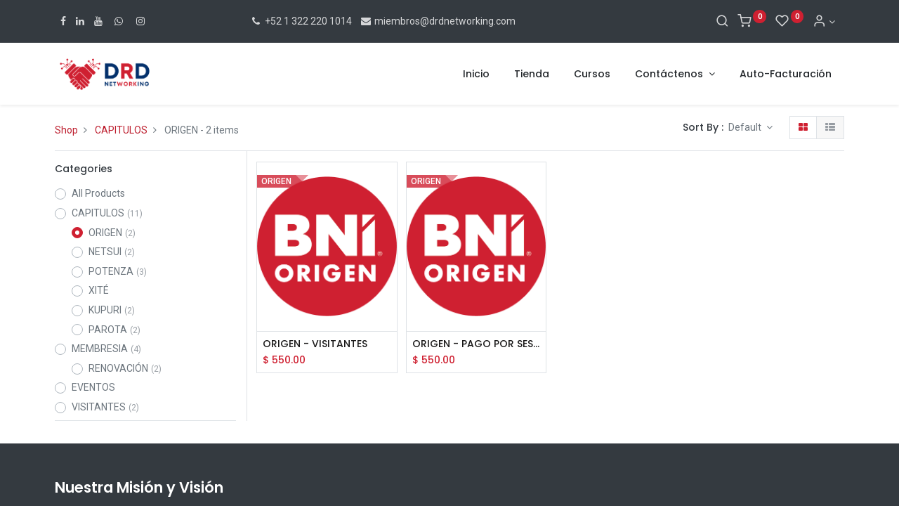

--- FILE ---
content_type: text/html; charset=utf-8
request_url: https://drdnetworking.com/shop/category/capitulos-origen-1
body_size: 11027
content:

        <!DOCTYPE html>
        
    
            
        
  <html lang="es-MX" data-website-id="1" data-oe-company-name="DRD NETWORKING">
            
    
      
      
      
      
        
      
    
    
  <head>
                <meta charset="utf-8"/>
                <meta http-equiv="X-UA-Compatible" content="IE=edge,chrome=1"/>

                <title>
        Tienda | 
        DRD NETWORKING
      </title>
                <link type="image/x-icon" rel="shortcut icon" href="/web/image/website/1/favicon?unique=eb69555"/>
            <link rel="preload" href="/web/static/lib/fontawesome/fonts/fontawesome-webfont.woff2?v=4.7.0" as="font" crossorigin=""/>
            <link type="text/css" rel="stylesheet" href="/web/content/121338-43f1e19/1/web.assets_common.css" data-asset-xmlid="web.assets_common" data-asset-version="43f1e19"/>
            <link rel="manifest" href="/pwa/1/manifest.json"/>
            <link rel="apple-touch-icon" sizes="192x192" href="/web/image/website/1/dr_pwa_icon_192/192x192"/>
            <link rel="preload" href="/theme_prime/static/lib/Droggol-Pack-v1.0/fonts/Droggol-Pack.ttf?4iwoe7" as="font" crossorigin=""/>
            <link type="text/css" rel="stylesheet" href="/web/content/121326-f562e3b/1/web.assets_frontend.css" data-asset-xmlid="web.assets_frontend" data-asset-version="f562e3b"/>
    
  
        

                <script id="web.layout.flectrascript" type="text/javascript">
                    var flectra = {
                        csrf_token: "c47c5dcb7cd780bb80ed4e115b6c225fb7a6c6fco1795736360",
                        debug: "",
                    };
                </script>
            <script type="text/javascript">
                flectra.dr_theme_config = {"bool_enable_ajax_load_on_click": false, "bool_enable_ajax_load": false, "bool_show_bottom_bar_onscroll": false, "bool_display_bottom_bar": true, "bool_mobile_filters": true, "json_zoom": {"zoom_enabled": true, "zoom_factor": 2, "disable_small": false}, "json_category_pills": {"enable": true, "enable_child": true, "hide_desktop": true, "show_title": true, "style": 1}, "json_grid_product": {"show_color_preview": true, "show_quick_view": true, "show_similar_products": true, "show_rating": true}, "json_shop_filters": {"in_sidebar": false, "collapsible": true, "show_category_count": true, "show_attrib_count": false, "hide_attrib_value": false, "show_price_range_filter": true, "price_range_display_type": "sales_price", "show_rating_filter": true, "show_brand_search": true, "show_labels_search": true, "show_tags_search": true, "brands_style": 1, "tags_style": 1}, "bool_sticky_add_to_cart": true, "bool_general_show_category_search": true, "json_general_language_pricelist_selector": {"hide_country_flag": false}, "json_brands_page": {"disable_brands_grouping": false}, "cart_flow": "default", "json_bottom_bar_config": ["tp_home", "tp_search", "tp_wishlist", "tp_offer", "tp_brands", "tp_category", "tp_orders"], "theme_installed": true, "pwa_active": true, "bool_product_offers": true, "is_public_user": true};
            </script>
        
            <script type="text/javascript">
                flectra.session_info = {"is_admin": false, "is_system": false, "is_website_user": true, "user_id": false, "is_frontend": true, "translationURL": "/website/translations", "cache_hashes": {"translations": "7282d7096b7bced2fcfa3f227c9be154c8ff32f3"}};
                if (!/(^|;\s)tz=/.test(document.cookie)) {
                    const userTZ = Intl.DateTimeFormat().resolvedOptions().timeZone;
                    document.cookie = `tz=${userTZ}; path=/`;
                }
            </script>
            <script defer="defer" type="text/javascript" src="/web/content/331-f86c662/1/web.assets_common_minimal_js.js" data-asset-xmlid="web.assets_common_minimal_js" data-asset-version="f86c662"></script>
            <script defer="defer" type="text/javascript" src="/web/content/332-3f3c5bd/1/web.assets_frontend_minimal_js.js" data-asset-xmlid="web.assets_frontend_minimal_js" data-asset-version="3f3c5bd"></script>
            
        
    
            <script defer="defer" type="text/javascript" data-src="/web/content/121339-3a5973c/1/web.assets_common_lazy.js" data-asset-xmlid="web.assets_common_lazy" data-asset-version="3a5973c"></script>
            <meta name="theme-color" content="#CF2031"/>
            <meta name="mobile-web-app-capable" content="yes"/>
            <meta name="apple-mobile-web-app-title" content="DRD NETWORKING"/>
            <meta name="apple-mobile-web-app-capable" content="yes"/>
            <meta name="apple-mobile-web-app-status-bar-style" content="default"/>
            <script defer="defer" type="text/javascript" data-src="/web/content/121340-6c0eead/1/web.assets_frontend_lazy.js" data-asset-xmlid="web.assets_frontend_lazy" data-asset-version="6c0eead"></script>
    
  
        

                
            
            
            <meta name="viewport" content="width=device-width, initial-scale=1, user-scalable=no"/>
            <meta name="viewport" content="width=device-width, initial-scale=1, user-scalable=no"/>
    <meta name="generator" content="Flectra"/>
    
    
    
    
    
    
    
    
    
      
      
      
      
        
          
            <meta property="og:type" content="website"/>
          
        
          
            <meta property="og:title" content="ORIGEN | DRD NETWORKING"/>
          
        
          
            <meta property="og:site_name" content="DRD NETWORKING"/>
          
        
          
            <meta property="og:url" content="https://drdnetworking.com/shop/category/capitulos-origen-1"/>
          
        
          
            <meta property="og:image" content="https://drdnetworking.com/web/image/website/1/logo?unique=eb69555"/>
          
        
      
      
      
      
        
          <meta name="twitter:card" content="summary_large_image"/>
        
          <meta name="twitter:title" content="ORIGEN | DRD NETWORKING"/>
        
          <meta name="twitter:image" content="https://drdnetworking.com/web/image/website/1/logo/300x300?unique=eb69555"/>
        
      
    
    
      
      
    
    <link rel="canonical" href="https://drdnetworking.com/shop/category/capitulos-origen-1"/>
    <link rel="preconnect" href="https://fonts.gstatic.com/" crossorigin=""/>
  
        
            
            
            <meta name="apple-mobile-web-app-capable" content="yes"/>
            <meta name="apple-mobile-web-app-status-bar-style" content="black"/>
            <meta name="apple-mobile-web-app-title" content="Flectra"/>
            <link rel="apple-touch-icon" href="/web/image/pwa.config/1/pwa_icon_192"/>
            
            <link rel="manifest" href="/manifest.json/1"/>
            
            <meta name="theme-color" content="#009efb"/>
            
        
        
    </head>
            <body class="">
                
    
  
            
            
        <div id="wrapwrap" class="   ">
                
            
            
                
        
        
        
        
        
        
        
        
        
        <div class="tp-bottombar-component w-100 tp-bottombar-component-style-1 p-0 tp-has-drower-element  ">

            <div class="d-flex justify-content-around border-bottom">
                <div class="py-2 w-50 text-center d-flex justify-content-center align-items-center">
                    
                    <div class="">
                        <h6 class="d-inline mr-1 tp-filter-bottom-sidebar-toggle">
                            <i class="fa fa-filter text-primary"></i> <span class="text-body"> Filters </span>
                        </h6>
                    </div>
                </div>
                <div class="py-2 w-50 border-left text-center d-flex justify-content-center align-items-center">
                    <div class="dropdown dropdown_sorty_by">
                        <h6 class="d-inline mr-1"><i class="fa fa-sort-amount-desc text-primary"></i></h6>
                        <a role="button" href="#" class="dropdown-toggle text-body py-2 h6" data-toggle="dropdown">
                            
                                Default
                            
                        </a>
                        <div class="dropdown-menu p-0" role="menu">
                            
                                <a role="menuitem" rel="noindex,nofollow" href="/shop?order=create_date+desc&amp;category=1" class="dropdown-item d-block  p-3">
                                    <span>What's New</span>
                                </a>
                            
                                <a role="menuitem" rel="noindex,nofollow" href="/shop?order=list_price+desc&amp;category=1" class="dropdown-item d-block border-top p-3">
                                    <span>Price: High to Low</span>
                                </a>
                            
                                <a role="menuitem" rel="noindex,nofollow" href="/shop?order=list_price+asc&amp;category=1" class="dropdown-item d-block border-top p-3">
                                    <span>Price: Low to High</span>
                                </a>
                            
                                <a role="menuitem" rel="noindex,nofollow" href="/shop?order=name+asc&amp;category=1" class="dropdown-item d-block border-top p-3">
                                    <span>Name: A to Z</span>
                                </a>
                            
                                <a role="menuitem" rel="noindex,nofollow" href="/shop?order=name+desc&amp;category=1" class="dropdown-item d-block border-top p-3">
                                    <span>Name: Z to A</span>
                                </a>
                            
                        </div>
                    </div>
                </div>
            </div>

            <ul class="list-inline my-2 px-5 d-flex tp-bottombar-main-element justify-content-between">
                
                    
                    
                    
                    
                        
        
        <li class="list-inline-item position-relative tp-bottom-action-btn text-center  ">
            <a aria-label="Inicio" class=" " href="/">
                <i class="tp-action-btn-icon fa fa-home"></i>
                
                
            </a>
            <div class="tp-action-btn-label">Inicio</div>
        </li>
    
                    
                
                    
                    
                    
                    
                        
        
        <li class="list-inline-item position-relative tp-bottom-action-btn text-center tp-search-sidebar-action ">
            <a aria-label="Buscar" class=" " href="#">
                <i class="tp-action-btn-icon dri dri-search"></i>
                
                
            </a>
            <div class="tp-action-btn-label">Buscar</div>
        </li>
    
                    
                
                    
                    
                    
                        <li class="list-inline-item text-center tp-bottom-action-btn tp-drawer-action-btn align-items-center d-flex justify-content-center rounded-circle">
                            <a href="#" aria-label="Open menu"><i class="tp-drawer-icon fa fa-th"></i></a>
                        </li>
                    
                    
                        
        
        <li class="list-inline-item position-relative tp-bottom-action-btn text-center  ">
            <a aria-label="Wishlist" class="o_wsale_my_wish tp-btn-in-bottom-bar " href="/shop/wishlist">
                <i class="tp-action-btn-icon dri dri-wishlist"></i>
                <sup class="my_wish_quantity o_animate_blink badge badge-primary">0</sup>
                
            </a>
            <div class="tp-action-btn-label">Wishlist</div>
        </li>
    
                    
                
                    
                    
                    
                    
                
                    
                    
                    
                    
                
                    
                    
                    
                    
                
                    
                    
                    
                    
                
                
        <li class="list-inline-item o_not_editable tp-bottom-action-btn">
            <div class="dropdown">
                <a href="#" class="dropdown-toggle" data-toggle="dropdown" aria-label="Account Info"><i class="dri dri-user tp-action-btn-icon"></i></a>
                <div class="tp-action-btn-label">Account</div>
                <div class="dropdown-menu dropdown-menu-right" role="menu">
                    <div class="dropdown-header">Guest</div>
                    <a href="/web/login" role="menuitem" class="dropdown-item">Login</a>
                    <div class="dropdown-divider"></div>
                    <a href="/shop/cart" role="menuitem" class="dropdown-item">My Cart</a>
                    <a href="/shop/wishlist" role="menuitem" class="dropdown-item">Wishlist (<span class="tp-wishlist-counter">0</span>)</a>
                </div>
            </div>
            
        </li>
    
            </ul>
            <hr class="mx-4"/>
            <ul class="list-inline d-flex my-2 px-5 tp-bottombar-secondary-element justify-content-between">
                
                    
                    
                
                    
                    
                
                    
                    
                
                    
                    
                        
        
        <li class="list-inline-item position-relative tp-bottom-action-btn text-center  ">
            <a aria-label="Offers" class=" " href="/offers">
                <i class="tp-action-btn-icon dri dri-bolt"></i>
                
                
            </a>
            <div class="tp-action-btn-label">Offers</div>
        </li>
    
                    
                
                    
                    
                        
        
        <li class="list-inline-item position-relative tp-bottom-action-btn text-center  ">
            <a aria-label="Brands" class=" " href="/shop/all_brands">
                <i class="tp-action-btn-icon dri dri-tag-l "></i>
                
                
            </a>
            <div class="tp-action-btn-label">Brands</div>
        </li>
    
                    
                
                    
                    
                        
        
        <li class="list-inline-item position-relative tp-bottom-action-btn text-center tp-category-action ">
            <a aria-label="Categoría" class=" " href="#">
                <i class="tp-action-btn-icon dri dri-category"></i>
                
                
            </a>
            <div class="tp-action-btn-label">Categoría</div>
        </li>
    
                    
                
                    
                    
                        
        
        <li class="list-inline-item position-relative tp-bottom-action-btn text-center  ">
            <a aria-label="Órdenes" class=" " href="/my/orders">
                <i class="tp-action-btn-icon fa fa-file-text-o"></i>
                
                
            </a>
            <div class="tp-action-btn-label">Órdenes</div>
        </li>
    
                    
                
            </ul>
        </div>
    
            
        <header id="top" data-anchor="true" data-name="Header" class="  o_header_standard">
                    <div class="tp-preheader">
      <div class="container">
        <div class="row align-items-center justify-content-lg-between justify-content-center">
          <div class="col-auto py-3">
            <div class="s_share no_icon_color" data-name="Social Media"><a href="https://www.facebook.com/bnipuertovallarta" class="s_share_facebook" target="_blank"><i class="fa fa-facebook m-1" data-original-title="" title="" aria-describedby="tooltip255382"></i></a><a href="https://www.linkedin.com/in/bni-region-jalisco-oeste-472775260/" class="s_share_twitter" target="_blank" data-original-title="" title="" aria-describedby="tooltip10713"><i class="fa fa-linkedin m-1" data-original-title="" title="" aria-describedby="tooltip699257"></i></a><a href="/website/social/github" class="s_share_github" target="_blank" data-original-title="" title="" aria-describedby="tooltip25705"><i class="fa fa-youtube m-1" data-original-title="" title="" aria-describedby="tooltip500761"></i></a>&nbsp;&nbsp;<a href="https://wa.me/1523221582223" target="_blank"><span class="fa fa-whatsapp" data-original-title="" title="" aria-describedby="tooltip561523"></span></a>&nbsp;&nbsp;
                                <a href="https://www.instagram.com/bni_jalisco_oeste/" class="s_share_instagram" target="_blank"><i class="fa fa-instagram m-1" data-original-title="" title="" aria-describedby="tooltip783076"></i></a></div>
          </div>
          <div class="col-auto py-3 d-none d-lg-block">
            <ul class="list-inline mb-0">
              <li class="list-inline-item">
                <a href="tel:+5213222201014" data-original-title="" title="" aria-describedby="tooltip148435"><i class="fa fa-1x fa-fw fa-phone"></i>&nbsp;+52 1 322 220 1014</a>
              </li>
              <li class="list-inline-item">
                <a href="mailto:miembros@drdnetworking.com" data-original-title="" title="" aria-describedby="tooltip333993"><i class="fa fa-1x fa-envelope fa-fw"></i>&nbsp;miembros@drdnetworking.com</a>
              </li>
            </ul>
          </div>
          <div class="col-auto py-3 d-none d-lg-block">
            
        
        
        
        
        
        

        
    
          </div>
          <div class="col-auto py-3 d-none d-lg-block">
            <ul class="list-inline mb-0 d-flex align-items-center tp-account-info">
              
        <li class="list-inline-item">
            <a href="#" class="tp-search-sidebar-action" data-placement="bottom" aria-label="Search" data-search="">
                <i class="dri dri-search o_not_editable"></i>
            </a>
            
        </li>

        
        <li class="list-inline-item">
            <a class="o_wsale_my_cart tp-cart-sidebar-action" href="/shop/cart">
                <i class="dri dri-cart o_not_editable"></i>
                <sup class="my_cart_quantity badge badge-primary mb-0 font-weight-bold" data-order-id="">0</sup>
            </a>
            
        </li>

        
        <li class="list-inline-item">
            <a class="o_wsale_my_wish" href="/shop/wishlist">
                <i class="dri dri-wishlist o_not_editable"></i>
                <sup class="my_wish_quantity o_animate_blink badge badge-primary">0</sup>
            </a>
            
        </li>

        
        <li class="list-inline-item o_not_editable ">
            <div class="dropdown">
                <a href="#" class="dropdown-toggle" data-toggle="dropdown" aria-label="Account Info"><i class="dri dri-user "></i></a>
                
                <div class="dropdown-menu dropdown-menu-right" role="menu">
                    <div class="dropdown-header">Guest</div>
                    <a href="/web/login" role="menuitem" class="dropdown-item">Login</a>
                    <div class="dropdown-divider"></div>
                    <a href="/shop/cart" role="menuitem" class="dropdown-item">My Cart</a>
                    <a href="/shop/wishlist" role="menuitem" class="dropdown-item">Wishlist (<span class="tp-wishlist-counter">0</span>)</a>
                </div>
            </div>
            
        </li>
    
    
            </ul>
          </div>
        </div>
      </div>
    </div>
    <nav data-name="Navbar" class="navbar navbar-expand-lg navbar-light o_colored_level o_cc shadow-sm">
      <div id="top_menu_container" class="container justify-content-between">
        
        
        <button class="navbar-toggler tp-navbar-toggler collapsed" type="button" data-toggle="collapse" aria-label="Menu" data-target="#top_menu_collapse">
            <span class="icon-bar top-bar o_not_editable"></span>
            <span class="icon-bar middle-bar o_not_editable"></span>
            <span class="icon-bar bottom-bar o_not_editable"></span>
        </button>
    
        
        
    <a href="/" class="navbar-brand logo ">
            <span role="img" aria-label="Logo of DRD NETWORKING" title="DRD NETWORKING"><img src="/web/image/website/1/logo/DRD%20NETWORKING?unique=eb69555" class="img img-fluid" alt="DRD NETWORKING" loading="lazy"/></span>
        </a>
    

        
        
        
        <div class="tp-account-info">
            <a class="o_wsale_my_cart tp-cart-sidebar-action d-lg-none" href="/shop/cart">
                <i class="dri dri-cart o_not_editable"></i>
                <sup class="my_cart_quantity badge badge-primary mb-0 font-weight-bold" data-order-id="">0</sup>
            </a>
        </div>
    
        <div id="top_menu_collapse" class="collapse navbar-collapse order-last order-lg-0">
          
    <ul id="top_menu" class="nav navbar-nav o_menu_loading flex-grow-1 justify-content-end">
        
            
            
            
              
    
            
        
    <li class="nav-item">
        <a role="menuitem" href="/" class="nav-link ">
            
            
        <span>Inicio</span>
            
        
        </a>
    </li>
    

            
              
    
            
        
    <li class="nav-item">
        <a role="menuitem" href="/shop" class="nav-link ">
            
            
        <span>Tienda</span>
            
        
        </a>
    </li>
    

            
              
    
            
        
    <li class="nav-item">
        <a role="menuitem" href="/slides" class="nav-link ">
            
            
        <span>Cursos</span>
            
        
        </a>
    </li>
    

            
              
    
            
        
    
    <li class="nav-item dropdown  ">
        <a data-toggle="dropdown" href="#" class="nav-link dropdown-toggle ">
            
            
        <span>Contáctenos</span>
            
        
        </a>
        <ul class="dropdown-menu" role="menu">
            
                
    
            
        
    <li class="">
        <a role="menuitem" href="/blog" class="dropdown-item ">
            
            
        <span>Blog</span>
            
        
        </a>
    </li>
    

            
                
    
            
        
    <li class="">
        <a role="menuitem" href="/datos-generales" class="dropdown-item ">
            
            
        <span>Datos Generales</span>
            
        
        </a>
    </li>
    

            
                
    
            
        
    <li class="">
        <a role="menuitem" href="/event" class="dropdown-item ">
            
            
        <span>Eventos</span>
            
        
        </a>
    </li>
    

            
        </ul>
    </li>

            
              
    
            
        
    <li class="nav-item">
        <a role="menuitem" href="/portal/facturacliente/" class="nav-link ">
            
            
        <span>Auto-Facturación</span>
            
        
        </a>
    </li>
    

            
          
    </ul>

        </div>
      </div>
    </nav>
  </header>
                <main>
                    
            
        
            
            <div id="wrap" class="js_sale">
                <div class="oe_structure oe_empty" id="oe_structure_website_sale_products_1"></div>
                <div class="container oe_website_sale">
                    
                    
            
            
                
                
                    
                
                
            
            <div class="pt-3 pb-2 py-lg-2">
                
                <div class="d-lg-none d-flex align-items-center justify-content-between">
                    <h5 class="mb-0">Shop</h5>
                    <div>2 items found.</div>
                </div>
                <div class="row justify-content-between align-items-center">
                    <div class="col-12 col-lg-auto py-2 py-lg-0 d-none d-lg-block">
                        <div class="d-flex flex-column flex-lg-row align-items-lg-center mt-lg-2 mt-lg-0">
                            <button class="tp-filter-sidebar-toggle btn btn-primary-soft font-weight-bold d-inline-block mb-3 mb-lg-0 mr-lg-2 d-lg-none">
                                <i class="fa fa-filter mr-1"></i> Filters
                            </button>
                            <ol class="breadcrumb m-0 p-0 bg-transparent">
                                <li class="breadcrumb-item">
                                    <a href="/shop">Shop</a>
                                </li>
                                
                                    <li class="breadcrumb-item">
                                        <a href="/shop/category/capitulos-4">CAPITULOS</a>
                                    </li>
                                
                                    <li class="breadcrumb-item">
                                        <span class="d-inline-block">ORIGEN</span> - 2 items
                                    </li>
                                
                            </ol>
                        </div>
                    </div>
                    <div class="col-12 col-lg-auto pt-3 py-lg-0 d-none d-lg-block">
                        <div class="d-flex align-items-center">
                            
                            <div class="dropdown d-none mr-3">
                                <h6 class="d-inline mr-1">Pricelist :</h6>
                                
                                <a role="button" href="#" class="dropdown-toggle text-body py-2" data-toggle="dropdown">
                                    Tarifa pública
                                </a>
                                <div class="dropdown-menu" role="menu">
                                    
                                        <a role="menuitem" class="dropdown-item" href="/shop/change_pricelist/1">
                                            <span class="switcher_pricelist" data-pl_id="1">Tarifa pública</span>
                                        </a>
                                    
                                </div>
                            </div>
                            
                                
                                
                                
                                
                                
                                
                                
                                <div class="dropdown dropdown_sorty_by">
                                    <h6 class="d-inline mr-1">Sort By :</h6>
                                    <a role="button" href="#" class="dropdown-toggle text-body py-2" data-toggle="dropdown">
                                        
                                            Default
                                        
                                    </a>
                                    <div class="dropdown-menu dropdown-menu-right" role="menu">
                                        
                                            <a role="menuitem" rel="noindex,nofollow" class="dropdown-item" href="/shop?order=create_date+desc&amp;category=1">
                                                <span>What's New</span>
                                            </a>
                                        
                                            <a role="menuitem" rel="noindex,nofollow" class="dropdown-item" href="/shop?order=list_price+desc&amp;category=1">
                                                <span>Price: High to Low</span>
                                            </a>
                                        
                                            <a role="menuitem" rel="noindex,nofollow" class="dropdown-item" href="/shop?order=list_price+asc&amp;category=1">
                                                <span>Price: Low to High</span>
                                            </a>
                                        
                                            <a role="menuitem" rel="noindex,nofollow" class="dropdown-item" href="/shop?order=name+asc&amp;category=1">
                                                <span>Name: A to Z</span>
                                            </a>
                                        
                                            <a role="menuitem" rel="noindex,nofollow" class="dropdown-item" href="/shop?order=name+desc&amp;category=1">
                                                <span>Name: Z to A</span>
                                            </a>
                                        
                                    </div>
                                </div>
                                <div>
                                    <div class="btn-group btn-group-toggle d-none d-lg-inline-flex o_wsale_apply_layout py-2 ml-4" data-toggle="buttons">
                                        <label title="Grid" class="btn btn-light active fa fa-th-large o_wsale_apply_grid">
                                            <input type="radio" name="wsale_products_layout" checked="checked"/>
                                        </label>
                                        <label title="List" class="btn btn-light  fa fa-th-list o_wsale_apply_list">
                                            <input type="radio" name="wsale_products_layout"/>
                                        </label>
                                    </div>
                                </div>
                            
                        </div>
                    </div>
                    
                    
                    
                </div>
            </div>
            <div class="border-bottom d-none d-lg-block"></div>
        <div class="row o_wsale_products_main_row">
                        
            
        <div id="products_grid_before" class="col-lg-3 ">
                <div class="row justify-content-between align-items-center pb-3 mt-1 mb-3 border-bottom tp-filter-sidebar-item d-none">
                    <div class="col-auto">
                        <h5 class="mb-0">Filters</h5>
                    </div>
                    <div class="col-auto">
                        <a href="#" class="tp-filter-sidebar-toggle tp-filter-sidebar-close-btn">
                            <i class="dri dri-cross-l"></i>
                        </a>
                    </div>
                </div>
            
            <button type="button" class="btn btn-link d-lg-none d-none" data-target="#wsale_products_categories_collapse" data-toggle="collapse">
                Mostrar categorías
            </button>
            <div class="collapse d-lg-block tp-filter-attribute tp-filter-sidebar-item d-none" id="wsale_products_categories_collapse">
                
            <h6>Categories</h6>
        <ul class="nav nav-pills flex-column mb-2">
                    <li class="nav-item mt-2">
                <a class="p-0 text-body" href="/shop">
                    <div class="custom-control custom-radio">
                        <input type="radio" class="custom-control-input"/>
                        <label class="custom-control-label">All Products</label>
                    </div>
                </a>
            </li>
        
                        
        <li class="mt-2">
            <a class="p-0 text-body" href="/shop/category/capitulos-4">
                <div class="custom-control custom-radio">
                    <input type="radio" class="custom-control-input"/>
                    <label class="custom-control-label"><span>CAPITULOS</span><span class="tp-filter-count ml-1">(11)</span></label>
                </div>
            </a>
        <ul class="nav nav-pills flex-column nav-hierarchy">
                
                    
                        
        <li class="mt-2">
            <a class="p-0 text-body" href="/shop/category/capitulos-origen-1">
                <div class="custom-control custom-radio">
                    <input type="radio" class="custom-control-input" checked="True"/>
                    <label class="custom-control-label"><span>ORIGEN</span><span class="tp-filter-count ml-1">(2)</span></label>
                </div>
            </a>
        
        </li>
    
                    
                
                    
                        
        <li class="mt-2">
            <a class="p-0 text-body" href="/shop/category/capitulos-netsui-2">
                <div class="custom-control custom-radio">
                    <input type="radio" class="custom-control-input"/>
                    <label class="custom-control-label"><span>NETSUI</span><span class="tp-filter-count ml-1">(2)</span></label>
                </div>
            </a>
        
        </li>
    
                    
                
                    
                        
        <li class="mt-2">
            <a class="p-0 text-body" href="/shop/category/capitulos-potenza-3">
                <div class="custom-control custom-radio">
                    <input type="radio" class="custom-control-input"/>
                    <label class="custom-control-label"><span>POTENZA</span><span class="tp-filter-count ml-1">(3)</span></label>
                </div>
            </a>
        
        </li>
    
                    
                
                    
                        
        <li class="mt-2">
            <a class="p-0 text-body" href="/shop/category/capitulos-xite-7">
                <div class="custom-control custom-radio">
                    <input type="radio" class="custom-control-input"/>
                    <label class="custom-control-label"><span>XITÉ</span></label>
                </div>
            </a>
        
        </li>
    
                    
                
                    
                        
        <li class="mt-2">
            <a class="p-0 text-body" href="/shop/category/capitulos-kupuri-10">
                <div class="custom-control custom-radio">
                    <input type="radio" class="custom-control-input"/>
                    <label class="custom-control-label"><span>KUPURI</span><span class="tp-filter-count ml-1">(2)</span></label>
                </div>
            </a>
        
        </li>
    
                    
                
                    
                        
        <li class="mt-2">
            <a class="p-0 text-body" href="/shop/category/capitulos-parota-11">
                <div class="custom-control custom-radio">
                    <input type="radio" class="custom-control-input"/>
                    <label class="custom-control-label"><span>PAROTA</span><span class="tp-filter-count ml-1">(2)</span></label>
                </div>
            </a>
        
        </li>
    
                    
                
            </ul>
        </li>
    
                    
                        
        <li class="mt-2">
            <a class="p-0 text-body" href="/shop/category/membresia-5">
                <div class="custom-control custom-radio">
                    <input type="radio" class="custom-control-input"/>
                    <label class="custom-control-label"><span>MEMBRESIA</span><span class="tp-filter-count ml-1">(4)</span></label>
                </div>
            </a>
        <ul class="nav nav-pills flex-column nav-hierarchy">
                
                    
                        
        <li class="mt-2">
            <a class="p-0 text-body" href="/shop/category/membresia-renovacion-6">
                <div class="custom-control custom-radio">
                    <input type="radio" class="custom-control-input"/>
                    <label class="custom-control-label"><span>RENOVACIÓN</span><span class="tp-filter-count ml-1">(2)</span></label>
                </div>
            </a>
        
        </li>
    
                    
                
            </ul>
        </li>
    
                    
                        
        <li class="mt-2">
            <a class="p-0 text-body" href="/shop/category/eventos-8">
                <div class="custom-control custom-radio">
                    <input type="radio" class="custom-control-input"/>
                    <label class="custom-control-label"><span>EVENTOS</span></label>
                </div>
            </a>
        
        </li>
    
                    
                        
        <li class="mt-2">
            <a class="p-0 text-body" href="/shop/category/visitantes-9">
                <div class="custom-control custom-radio">
                    <input type="radio" class="custom-control-input"/>
                    <label class="custom-control-label"><span>VISITANTES</span><span class="tp-filter-count ml-1">(2)</span></label>
                </div>
            </a>
        
        </li>
    
                    
                </ul>
            </div>
        </div>
        <div id="products_grid" class="col " data-total-pages="1">
                            
                                
                                
                            
                            <div class="o_wsale_products_grid_table_wrapper">
                                <table class="table table-borderless m-0" data-ppg="20" data-ppr="4">
                                    <colgroup>
                                        
                                        <col/><col/><col/><col/>
                                    </colgroup>
                                    <tbody>
                                        <tr>
                                            
                                                
                                                    
                                                    
                                                    <td class="oe_product">
                                                        <div class="o_wsale_product_grid_wrapper o_wsale_product_grid_wrapper_1_1">
                                                            
        

        

        <form action="/shop/cart/update" method="post" class="card tp-product-card-style-1 oe_product_cart" itemscope="itemscope" itemtype="http://schema.org/Product" data-publish="on">
      <div class="card-body p-0 oe_product_image">
        <input type="hidden" name="csrf_token" value="c47c5dcb7cd780bb80ed4e115b6c225fb7a6c6fco1795736360"/>
        <a class="d-block h-100" itemprop="url" href="/shop/origen-visitantes-25?category=1">
          <span class="d-flex h-100 justify-content-center align-items-center tp-product-image-container"><img src="/web/image/product.template/25/image_512/ORIGEN%20-%20VISITANTES?unique=f4aabd1" class="img img-fluid" alt="ORIGEN - VISITANTES" loading="lazy"/></span>
        </a>
        
        <button type="button" role="button" class="btn btn-primary font-weight-bold py-2 rounded-circle text-truncate tp-product-quick-view-action tp-product-quick-view-large-btn" title="Quick View" data-product-id="25"><i class="dri dri-eye mr-1 o_not_editable" role="img" aria-label="Quick View"></i>&nbsp;VistaRapida<br/></button>
        
          
          
        
      </div>
      <div class="card-body rounded-bottom p-0 o_wsale_product_information">
        <div class="p-2 o_wsale_product_information_text">
          <h6 class="o_wsale_products_item_title mb-1" style="width: 100%; table-layout: fixed; display: table !important;">
            <a class="tp-link-dark d-block text-truncate" itemprop="name" title="ORIGEN - VISITANTES" href="/shop/origen-visitantes-25?category=1" content="ORIGEN - VISITANTES">ORIGEN - VISITANTES</a>
            
          </h6>
          <div class="product_price" itemprop="offers" itemscope="itemscope" itemtype="http://schema.org/Offer">
            <span data-oe-type="monetary" data-oe-expression="combination_info['price']" class="h6 text-primary">$ <span class="oe_currency_value">550.00</span></span>
            <small data-oe-type="monetary" data-oe-expression="combination_info['list_price']" style="text-decoration: line-through; white-space: nowrap;" class="text-body ml-1 oe_default_price d-none">$ <span class="oe_currency_value">550.00</span></small>
            <span itemprop="price" style="display:none;">550.0</span>
            <span itemprop="priceCurrency" style="display:none;">MXN</span>
            
        
    
          </div>
          
        </div>
        <div class="o_wsale_product_btn text-center o_not_editable">
          <button type="button" role="button" class="btn btn-secondary tp-product-quick-view-action tp-product-quick-view-small-btn" title="Quick View" data-product-id="25">
            <i class="dri dri-eye" role="img" aria-label="Quick View"></i>
          </button>
          
        
            
            <input name="product_id" type="hidden" value="25"/>
            
                <a href="#" role="button" class="btn btn-secondary a-submit" aria-label="Carrito de compras" title="Carrito de compras">
                    <span class="fa fa-shopping-cart"></span>
                </a>
            
        
            
            
            <button type="button" role="button" class="btn btn-secondary o_add_wishlist" title="Añadir a lista de deseos" data-action="o_wishlist" data-product-template-id="25" data-product-product-id="25"><span class="dri dri-wishlist"></span>
        </button>
        
            
            <button type="button" role="button" class="d-none d-md-inline-block btn btn-secondary o_add_compare" title="Comparar" aria-label="Comparar" data-action="o_comparelist" data-product-product-id="25"><span class="dri dri-compare"></span>
        </button>
        </div>
      </div>
      <span class="tp-product-label-style-1 tp-product-label-color-">
        <span>ORIGEN</span>
      </span>
      
      
      
      
      <span class="o_ribbon " style=""></span>
    </form>
  
                                                        </div>
                                                    </td>
                                                
                                            
                                        </tr><tr>
                                            
                                                
                                                    
                                                    
                                                    <td class="oe_product">
                                                        <div class="o_wsale_product_grid_wrapper o_wsale_product_grid_wrapper_1_1">
                                                            
        

        

        <form action="/shop/cart/update" method="post" class="card tp-product-card-style-1 oe_product_cart" itemscope="itemscope" itemtype="http://schema.org/Product" data-publish="on">
      <div class="card-body p-0 oe_product_image">
        <input type="hidden" name="csrf_token" value="c47c5dcb7cd780bb80ed4e115b6c225fb7a6c6fco1795736360"/>
        <a class="d-block h-100" itemprop="url" href="/shop/origen-pago-por-sesion-69?category=1">
          <span class="d-flex h-100 justify-content-center align-items-center tp-product-image-container"><img src="/web/image/product.template/69/image_512/ORIGEN%20-%20PAGO%20POR%20SESI%C3%93N?unique=840d157" class="img img-fluid" alt="ORIGEN - PAGO POR SESIÓN" loading="lazy"/></span>
        </a>
        
        <button type="button" role="button" class="btn btn-primary font-weight-bold py-2 rounded-circle text-truncate tp-product-quick-view-action tp-product-quick-view-large-btn" title="Quick View" data-product-id="69"><i class="dri dri-eye mr-1 o_not_editable" role="img" aria-label="Quick View"></i>&nbsp;VistaRapida<br/></button>
        
          
          
        
      </div>
      <div class="card-body rounded-bottom p-0 o_wsale_product_information">
        <div class="p-2 o_wsale_product_information_text">
          <h6 class="o_wsale_products_item_title mb-1" style="width: 100%; table-layout: fixed; display: table !important;">
            <a class="tp-link-dark d-block text-truncate" itemprop="name" title="ORIGEN - PAGO POR SESIÓN" href="/shop/origen-pago-por-sesion-69?category=1" content="ORIGEN - PAGO POR SESIÓN">ORIGEN - PAGO POR SESIÓN</a>
            
          </h6>
          <div class="product_price" itemprop="offers" itemscope="itemscope" itemtype="http://schema.org/Offer">
            <span data-oe-type="monetary" data-oe-expression="combination_info['price']" class="h6 text-primary">$ <span class="oe_currency_value">550.00</span></span>
            <small data-oe-type="monetary" data-oe-expression="combination_info['list_price']" style="text-decoration: line-through; white-space: nowrap;" class="text-body ml-1 oe_default_price d-none">$ <span class="oe_currency_value">550.00</span></small>
            <span itemprop="price" style="display:none;">550.0</span>
            <span itemprop="priceCurrency" style="display:none;">MXN</span>
            
        
    
          </div>
          
        </div>
        <div class="o_wsale_product_btn text-center o_not_editable">
          <button type="button" role="button" class="btn btn-secondary tp-product-quick-view-action tp-product-quick-view-small-btn" title="Quick View" data-product-id="69">
            <i class="dri dri-eye" role="img" aria-label="Quick View"></i>
          </button>
          
        
            
            <input name="product_id" type="hidden" value="69"/>
            
                <a href="#" role="button" class="btn btn-secondary a-submit" aria-label="Carrito de compras" title="Carrito de compras">
                    <span class="fa fa-shopping-cart"></span>
                </a>
            
        
            
            
            <button type="button" role="button" class="btn btn-secondary o_add_wishlist" title="Añadir a lista de deseos" data-action="o_wishlist" data-product-template-id="69" data-product-product-id="69"><span class="dri dri-wishlist"></span>
        </button>
        
            
            <button type="button" role="button" class="d-none d-md-inline-block btn btn-secondary o_add_compare" title="Comparar" aria-label="Comparar" data-action="o_comparelist" data-product-product-id="69"><span class="dri dri-compare"></span>
        </button>
        </div>
      </div>
      <span class="tp-product-label-style-1 tp-product-label-color-">
        <span>ORIGEN</span>
      </span>
      
      
      
      
      <span class="o_ribbon " style=""></span>
    </form>
  
                                                        </div>
                                                    </td>
                                                
                                            
                                        </tr>
                                    </tbody>
                                </table>
                            </div>
                        </div>
                    </div>
                    <div class="products_pager form-inline justify-content-center py-3">
                        
        
    
                    </div>
                </div>
                <div class="oe_structure oe_empty" id="oe_structure_website_sale_products_2"></div>
            </div>
        
                </main>
                <footer id="bottom" data-anchor="true" data-name="Footer" class="o_footer o_colored_level o_cc ">
                    <div id="footer" class="oe_structure oe_structure_solo">
      <section class="s_title pt48 pb24" data-vcss="001" data-snippet="s_title" data-name="Title">
        <div class="container s_allow_columns">
          <h4>
            <b>Nuestra Misión y Visión</b>
          </h4>
        </div>
      </section>
      <section class="s_text_block pb32" data-snippet="s_text_block" data-name="Text">
        <div class="container">
          <div class="row">
            <div class="col-lg-5 o_colored_level">
              <p style="text-align: justify; ">
                <font style="font-size: 18px;">¡Ser catalizadores del crecimiento empresarial, con 500 agentes de cambio, generando bienestar en nuestra comunidad!</font>
              </p>
            </div>
            <div class="col-lg-3 offset-lg-1 o_colored_level">
              <p class="text-muted"><b>DRD Networking</b><br/><br/>CALLE POLITECNICO NACIONAL 78<br/>LOCAL 303A<br/>COLONIA EDUCACION<br/>PUERTO VALLARTA<br/>JALISCO, 48338</p>
            </div>
            <div class="col-lg-3 o_colored_level">
              <ul class="list-unstyled mb-2">
                <li>
                  <i class="fa fa-phone fa-fw mr-2"></i>
                  <span class="o_force_ltr">
                    <a href="tel:+52 322 220 1014" data-original-title="" title="" aria-describedby="tooltip151394">+52&nbsp;322 220 1014</a>
                  </span>
                </li>
                <li>
                  <i class="fa fa-envelope fa-fw mr-2"></i>
                  <span>
                    <a href="mailto:miembros@drdnetworking.com" data-original-title="" title="" aria-describedby="tooltip335952">miembros@drdnetworking.com</a>
                  </span>
                </li>
              </ul>
              <div class="s_share text-left no_icon_color" data-snippet="s_share" data-name="Social Media">
                <h5 class="s_share_title d-none">Síganos</h5>
                <a href="/website/social/github" class="s_share_github" target="_blank" data-original-title="" title="" aria-describedby="tooltip828366">
                                    
                                </a>
                <a href="/website/social/twitter" class="s_share_twitter" target="_blank" data-original-title="" title="" aria-describedby="tooltip624213">
                                    
                                </a>
                <a href="/website/social/instagram" class="s_share_instagram" target="_blank" data-original-title="" title="" aria-describedby="tooltip24592">
                                    
                                </a>
                <a href="/website/social/linkedin" class="s_share_linkedin" target="_blank" data-original-title="" title="" aria-describedby="tooltip311757">
                                    
                                </a>
              </div>
            </div>
          </div>
        </div>
      </section>
    </div>
  <div class="o_footer_copyright o_colored_level o_cc" data-name="Copyright">
                        <div class="container py-3">
                            <div class="row">
                                <div class="col-sm text-center text-sm-left text-muted">
                                    
        
    
                                    <span class="mr-2 o_footer_copyright_name">Copyright © DRD Networking</span>
  
    
        
        
    
        
        
    
        
    
        
                                </div>
                                <div class="col-sm text-center text-sm-right o_not_editable">
                                    
        <div class="o_brand_promotion">
            
        
        
        Con tecnología de 
            <a target="_blank" class="badge badge-light" href="http://www.flectrahq.com?utm_source=db&amp;utm_medium=">
                <img alt="Flectra" src="/web/static/src/img/flectra_logo_tiny.png" style="height: 1em; vertical-align: baseline;" loading="lazy"/>
            </a>
        - 
            An awesome <a target="_blank" href="https://www.lucion.mx">Open Source CRM</a>
          
    
      </div>
    
                                </div>
                            </div>
                        </div>
                    </div>
                </footer>
        
    
            
            <a href="#" class="tp-back-to-top o_not_editable" style="display: none;" title="Scroll back to top">
                <i class="dri dri-chevron-up-l"></i>
            </a>
        </div>
                
                    <script>
                        
            
                window.addEventListener('load', function () {
                    

                    flectra.define('im_livechat.livesupport', function (require) {
            
                    });
                });
            
        
                    </script>
                
            
            
            <div name="PhotoSwipeContainer" class="pswp" tabindex="-1" role="dialog" aria-hidden="true">

                
                <div class="pswp__bg"></div>

                
                <div class="pswp__scroll-wrap">

                    
                    <div class="pswp__container">
                        <div class="pswp__item"></div>
                        <div class="pswp__item"></div>
                        <div class="pswp__item"></div>
                    </div>

                    
                    <div class="pswp__ui pswp__ui--hidden">

                        <div class="pswp__top-bar">

                            

                            <div class="pswp__counter"></div>

                            <button class="pswp__button pswp__button--close" title="Close (Esc)"></button>

                            <button class="pswp__button pswp__button--share" title="Share"></button>

                            <button class="pswp__button pswp__button--fs" title="Toggle fullscreen"></button>

                            <button class="pswp__button pswp__button--zoom" title="Zoom in/out"></button>

                            
                            
                            <div class="pswp__preloader">
                                <div class="pswp__preloader__icn">
                                <div class="pswp__preloader__cut">
                                    <div class="pswp__preloader__donut"></div>
                                </div>
                                </div>
                            </div>
                        </div>

                        <div class="pswp__share-modal pswp__share-modal--hidden pswp__single-tap">
                            <div class="pswp__share-tooltip"></div>
                        </div>

                        <button class="pswp__button pswp__button--arrow--left" title="Previous (arrow left)">
                        </button>

                        <button class="pswp__button pswp__button--arrow--right" title="Next (arrow right)">
                        </button>

                        <div class="pswp__caption">
                            <div class="pswp__caption__center text-center"></div>
                        </div>
                    </div>
                </div>
            </div>
        
    
  
        
        
    </body>
        </html>
    
    